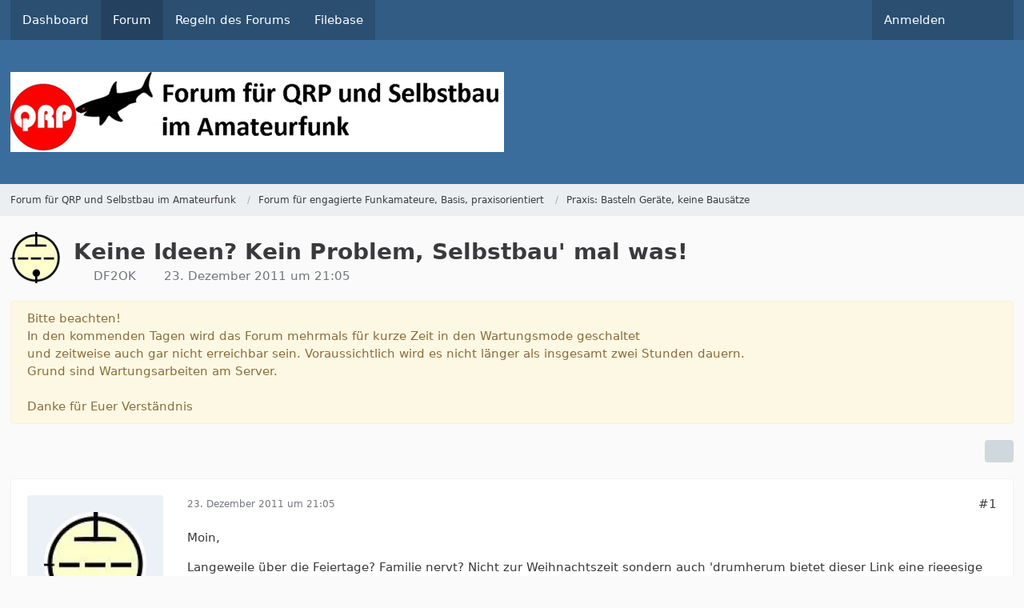

--- FILE ---
content_type: text/html; charset=UTF-8
request_url: https://www.qrpforum.de/forum/index.php?thread/7075-keine-ideen-kein-problem-selbstbau-mal-was/&postID=54361
body_size: 11398
content:









<!DOCTYPE html>
<html
    dir="ltr"
    lang="de"
    data-color-scheme="system"
>

<head>
	<meta charset="utf-8">
		
	<title>Keine Ideen? Kein Problem, Selbstbau&#039; mal was! - Praxis: Basteln Geräte, keine Bausätze - Forum für QRP und Selbstbau im Amateurfunk</title>
	
	<meta name="viewport" content="width=device-width, initial-scale=1">
<meta name="format-detection" content="telephone=no">
<meta property="og:site_name" content="Forum für QRP und Selbstbau im Amateurfunk">
<meta property="og:title" content="Keine Ideen? Kein Problem, Selbstbau&#039; mal was! - Forum für QRP und Selbstbau im Amateurfunk">
<meta property="og:url" content="https://www.qrpforum.de/forum/index.php?thread/7075-keine-ideen-kein-problem-selbstbau-mal-was/">
<meta property="og:type" content="article">
<meta property="og:description" content="Moin,

Langeweile über die Feiertage? Familie nervt? Nicht zur Weihnachtszeit sondern auch &#039;drumherum bietet dieser Link eine rieeesige Auswahl an Schaltungen und Ideen.

ALLES ist möglich!…">
<meta name="description" content="Moin,

Langeweile über die Feiertage? Familie nervt? Nicht zur Weihnachtszeit sondern auch &#039;drumherum bietet dieser Link eine rieeesige Auswahl an Schaltungen und Ideen.

ALLES ist möglich!…">
<meta name="keywords" content="Selbstbau, QRP, Projekte, Ideen, Löten, DF2OK">

<!-- Stylesheets -->
<link rel="stylesheet" type="text/css" href="https://www.qrpforum.de/style/style-1.css?m=1765280213">

<meta name="timezone" content="Europe/Berlin">


<script>
	var WCF_PATH = 'https://www.qrpforum.de/';
	var WSC_API_URL = 'https://www.qrpforum.de/';
	
	var LANGUAGE_ID = 1;
	var LANGUAGE_USE_INFORMAL_VARIANT = false;
	var TIME_NOW = 1769383374;
	var LAST_UPDATE_TIME = 1762847448;
	var ENABLE_DEBUG_MODE = false;
	var ENABLE_PRODUCTION_DEBUG_MODE = true;
	var ENABLE_DEVELOPER_TOOLS = false;
	var PAGE_TITLE = 'Forum für QRP und Selbstbau im Amateurfunk';
	
	var REACTION_TYPES = {"1":{"title":"Gef\u00e4llt mir","renderedIcon":"<img\n\tsrc=\"https:\/\/www.qrpforum.de\/images\/reaction\/like.svg\"\n\talt=\"Gef\u00e4llt mir\"\n\tclass=\"reactionType\"\n\tdata-reaction-type-id=\"1\"\n>","iconPath":"https:\/\/www.qrpforum.de\/images\/reaction\/like.svg","showOrder":1,"reactionTypeID":1,"isAssignable":1},"2":{"title":"Danke","renderedIcon":"<img\n\tsrc=\"https:\/\/www.qrpforum.de\/images\/reaction\/thanks.svg\"\n\talt=\"Danke\"\n\tclass=\"reactionType\"\n\tdata-reaction-type-id=\"2\"\n>","iconPath":"https:\/\/www.qrpforum.de\/images\/reaction\/thanks.svg","showOrder":2,"reactionTypeID":2,"isAssignable":1},"3":{"title":"Haha","renderedIcon":"<img\n\tsrc=\"https:\/\/www.qrpforum.de\/images\/reaction\/haha.svg\"\n\talt=\"Haha\"\n\tclass=\"reactionType\"\n\tdata-reaction-type-id=\"3\"\n>","iconPath":"https:\/\/www.qrpforum.de\/images\/reaction\/haha.svg","showOrder":3,"reactionTypeID":3,"isAssignable":1},"4":{"title":"Verwirrend","renderedIcon":"<img\n\tsrc=\"https:\/\/www.qrpforum.de\/images\/reaction\/confused.svg\"\n\talt=\"Verwirrend\"\n\tclass=\"reactionType\"\n\tdata-reaction-type-id=\"4\"\n>","iconPath":"https:\/\/www.qrpforum.de\/images\/reaction\/confused.svg","showOrder":4,"reactionTypeID":4,"isAssignable":1},"5":{"title":"Traurig","renderedIcon":"<img\n\tsrc=\"https:\/\/www.qrpforum.de\/images\/reaction\/sad.svg\"\n\talt=\"Traurig\"\n\tclass=\"reactionType\"\n\tdata-reaction-type-id=\"5\"\n>","iconPath":"https:\/\/www.qrpforum.de\/images\/reaction\/sad.svg","showOrder":5,"reactionTypeID":5,"isAssignable":1}};
	
	
		{
		const colorScheme = matchMedia("(prefers-color-scheme: dark)").matches ? "dark" : "light";
		document.documentElement.dataset.colorScheme = colorScheme;
	}
	</script>

<script src="https://www.qrpforum.de/js/WoltLabSuite/WebComponent.min.js?v=1762847448"></script>
<script src="https://www.qrpforum.de/js/preload/de.preload.js?v=1762847448"></script>

<script src="https://www.qrpforum.de/js/WoltLabSuite.Core.tiny.min.js?v=1762847448"></script>
<script>
requirejs.config({
	baseUrl: 'https://www.qrpforum.de/js',
	urlArgs: 't=1762847448'
	
});

window.addEventListener('pageshow', function(event) {
	if (event.persisted) {
		window.location.reload();
	}
});

</script>
<script src="https://www.qrpforum.de/js/WoltLabSuite.Forum.tiny.min.js?v=1762847448"></script>
<script src="https://www.qrpforum.de/js/WoltLabSuite.Filebase.tiny.min.js?v=1762847448"></script>
<noscript>
	<style>
		.jsOnly {
			display: none !important;
		}
		
		.noJsOnly {
			display: block !important;
		}
	</style>
</noscript>

<script type="application/ld+json">
{
"@context": "http://schema.org",
"@type": "WebSite",
"url": "https:\/\/www.qrpforum.de\/forum\/",
"potentialAction": {
"@type": "SearchAction",
"target": "https:\/\/www.qrpforum.de\/index.php?search\/&q={search_term_string}",
"query-input": "required name=search_term_string"
}
}
</script>
<link rel="apple-touch-icon" sizes="180x180" href="https://www.qrpforum.de/images/style-1/apple-touch-icon.png">
<link rel="manifest" href="https://www.qrpforum.de/images/style-1/manifest.json">
<link rel="icon" type="image/png" sizes="48x48" href="https://www.qrpforum.de/images/style-1/favicon-48x48.png">
<meta name="msapplication-config" content="https://www.qrpforum.de/images/style-1/browserconfig.xml">
<meta name="theme-color" content="#3a6d9c">
<script>
    {
        document.querySelector('meta[name="theme-color"]').content = window.getComputedStyle(document.documentElement).getPropertyValue("--wcfPageThemeColor");
    }
</script>

	
			<link rel="canonical" href="https://www.qrpforum.de/forum/index.php?thread/7075-keine-ideen-kein-problem-selbstbau-mal-was/">
		
					
		</head>

<body id="tpl_wbb_thread"
	itemscope itemtype="http://schema.org/WebPage" itemid="https://www.qrpforum.de/forum/index.php?thread/7075-keine-ideen-kein-problem-selbstbau-mal-was/"	data-template="thread" data-application="wbb" data-page-id="60" data-page-identifier="com.woltlab.wbb.Thread"	data-board-id="7" data-thread-id="7075"	class="">

<span id="top"></span>

<div id="pageContainer" class="pageContainer">
	
	
	<div id="pageHeaderContainer" class="pageHeaderContainer">
	<header id="pageHeader" class="pageHeader">
		<div id="pageHeaderPanel" class="pageHeaderPanel">
			<div class="layoutBoundary">
				<div class="box mainMenu" data-box-identifier="com.woltlab.wcf.MainMenu">
			
		
	<div class="boxContent">
		<nav aria-label="Hauptmenü">
	<ol class="boxMenu">
		
		
					<li class="" data-identifier="com.woltlab.wcf.Dashboard">
				<a href="https://www.qrpforum.de/index.php?dashboard/" class="boxMenuLink">
					<span class="boxMenuLinkTitle">Dashboard</span>
														</a>
				
				</li>				
									<li class="active" data-identifier="com.woltlab.wbb.BoardList">
				<a href="https://www.qrpforum.de/forum/" class="boxMenuLink" aria-current="page">
					<span class="boxMenuLinkTitle">Forum</span>
														</a>
				
				</li>				
									<li class="" data-identifier="com.woltlab.wcf.generic32">
				<a href="https://www.qrpforum.de/Nutzungsbedingungen.pdf" class="boxMenuLink">
					<span class="boxMenuLinkTitle">Regeln des Forums</span>
														</a>
				
				</li>				
									<li class="" data-identifier="com.woltlab.filebase.FileList">
				<a href="https://www.qrpforum.de/filebase/" class="boxMenuLink">
					<span class="boxMenuLinkTitle">Filebase</span>
														</a>
				
				</li>				
																	
		
	</ol>
</nav>	</div>
</div><button type="button" class="pageHeaderMenuMobile" aria-expanded="false" aria-label="Menü">
	<span class="pageHeaderMenuMobileInactive">
		<fa-icon size="32" name="bars"></fa-icon>
	</span>
	<span class="pageHeaderMenuMobileActive">
		<fa-icon size="32" name="xmark"></fa-icon>
	</span>
</button>
				
				<nav id="topMenu" class="userPanel">
	<ul class="userPanelItems">
									<li id="pageLanguageContainer">
					</li>
						<li id="userLogin">
				<a
					class="loginLink"
					href="https://www.qrpforum.de/index.php?login/&amp;url=https%3A%2F%2Fwww.qrpforum.de%2Fforum%2Findex.php%3Fthread%2F7075-keine-ideen-kein-problem-selbstbau-mal-was%2F%26postID%3D54361"
					rel="nofollow"
				>Anmelden</a>
			</li>
				
								
							
		<!-- page search -->
		<li>
			<a href="https://www.qrpforum.de/index.php?search/" id="userPanelSearchButton" class="jsTooltip" title="Suche"><fa-icon size="32" name="magnifying-glass"></fa-icon> <span>Suche</span></a>
		</li>
	</ul>
</nav>
	<a
		href="https://www.qrpforum.de/index.php?login/&amp;url=https%3A%2F%2Fwww.qrpforum.de%2Fforum%2Findex.php%3Fthread%2F7075-keine-ideen-kein-problem-selbstbau-mal-was%2F%26postID%3D54361"
		class="userPanelLoginLink jsTooltip"
		title="Anmelden"
		rel="nofollow"
	>
		<fa-icon size="32" name="arrow-right-to-bracket"></fa-icon>
	</a>
			</div>
		</div>
		
		<div id="pageHeaderFacade" class="pageHeaderFacade">
			<div class="layoutBoundary">
				<div id="pageHeaderLogo" class="pageHeaderLogo">
		
	<a href="https://www.qrpforum.de/forum/" aria-label="Forum für QRP und Selbstbau im Amateurfunk">
		<img src="https://www.qrpforum.de/images/style-1/pageLogo-47430d3c.jpg" alt="" class="pageHeaderLogoLarge" height="100" width="617" loading="eager">
		<img src="https://www.qrpforum.de/images/default-logo-small.png" alt="" class="pageHeaderLogoSmall" height="60" width="110" loading="eager">
		
		
	</a>
</div>
				
					

					
		
			
	
<button type="button" id="pageHeaderSearchMobile" class="pageHeaderSearchMobile" aria-expanded="false" aria-label="Suche">
	<fa-icon size="32" name="magnifying-glass"></fa-icon>
</button>

<div id="pageHeaderSearch" class="pageHeaderSearch">
	<form method="post" action="https://www.qrpforum.de/index.php?search/">
		<div id="pageHeaderSearchInputContainer" class="pageHeaderSearchInputContainer">
			<div class="pageHeaderSearchType dropdown">
				<a href="#" class="button dropdownToggle" id="pageHeaderSearchTypeSelect">
					<span class="pageHeaderSearchTypeLabel">Dieses Thema</span>
					<fa-icon size="16" name="caret-down" solid></fa-icon>
				</a>
				<ul class="dropdownMenu">
					<li><a href="#" data-extended-link="https://www.qrpforum.de/index.php?search/&amp;extended=1" data-object-type="everywhere">Alles</a></li>
					<li class="dropdownDivider"></li>
					
											<li><a href="#" data-extended-link="https://www.qrpforum.de/index.php?search/&amp;extended=1&amp;type=com.woltlab.wbb.post" data-object-type="com.woltlab.wbb.post" data-parameters='{ "threadID": 7075 }'>Dieses Thema</a></li>		<li><a href="#" data-extended-link="https://www.qrpforum.de/index.php?search/&amp;extended=1&amp;type=com.woltlab.wbb.post" data-object-type="com.woltlab.wbb.post" data-parameters='{ "boardID": 7 }'>Dieses Forum</a></li>
						
						<li class="dropdownDivider"></li>
					
					
																													<li><a href="#" data-extended-link="https://www.qrpforum.de/index.php?search/&amp;type=com.woltlab.wcf.page&amp;extended=1" data-object-type="com.woltlab.wcf.page">Seiten</a></li>
																																			<li><a href="#" data-extended-link="https://www.qrpforum.de/index.php?search/&amp;type=com.woltlab.wbb.post&amp;extended=1" data-object-type="com.woltlab.wbb.post">Forum</a></li>
																								<li><a href="#" data-extended-link="https://www.qrpforum.de/index.php?search/&amp;type=com.woltlab.filebase.file&amp;extended=1" data-object-type="com.woltlab.filebase.file">Dateien</a></li>
																								<li><a href="#" data-extended-link="https://www.qrpforum.de/index.php?search/&amp;type=com.woltlab.blog.entry&amp;extended=1" data-object-type="com.woltlab.blog.entry">Blog-Artikel</a></li>
																
					<li class="dropdownDivider"></li>
					<li><a class="pageHeaderSearchExtendedLink" href="https://www.qrpforum.de/index.php?search/&amp;extended=1">Erweiterte Suche</a></li>
				</ul>
			</div>
			
			<input type="search" name="q" id="pageHeaderSearchInput" class="pageHeaderSearchInput" placeholder="Suchbegriff eingeben" autocomplete="off" value="">
			
			<button type="submit" class="pageHeaderSearchInputButton button" title="Suche">
				<fa-icon size="16" name="magnifying-glass"></fa-icon>
			</button>
			
			<div id="pageHeaderSearchParameters"></div>
			
					</div>
	</form>
</div>

	</div>
		</div>
	</header>
	
	
</div>
	
	
	
	
	
	<div class="pageNavigation">
	<div class="layoutBoundary">
			<nav class="breadcrumbs" aria-label="Verlaufsnavigation">
		<ol class="breadcrumbs__list" itemprop="breadcrumb" itemscope itemtype="http://schema.org/BreadcrumbList">
			<li class="breadcrumbs__item" title="Forum für QRP und Selbstbau im Amateurfunk" itemprop="itemListElement" itemscope itemtype="http://schema.org/ListItem">
							<a class="breadcrumbs__link" href="https://www.qrpforum.de/forum/" itemprop="item">
																<span class="breadcrumbs__title" itemprop="name">Forum für QRP und Selbstbau im Amateurfunk</span>
							</a>
															<meta itemprop="position" content="1">
																					</li>
														
											<li class="breadcrumbs__item" title="Forum für engagierte Funkamateure, Basis, praxisorientiert" itemprop="itemListElement" itemscope itemtype="http://schema.org/ListItem">
							<a class="breadcrumbs__link" href="https://www.qrpforum.de/forum/index.php?board/177-forum-f%C3%BCr-engagierte-funkamateure-basis-praxisorientiert/" itemprop="item">
																<span class="breadcrumbs__title" itemprop="name">Forum für engagierte Funkamateure, Basis, praxisorientiert</span>
							</a>
															<meta itemprop="position" content="2">
																					</li>
														
											<li class="breadcrumbs__item" title="Praxis: Basteln Geräte, keine Bausätze" itemprop="itemListElement" itemscope itemtype="http://schema.org/ListItem">
							<a class="breadcrumbs__link" href="https://www.qrpforum.de/forum/index.php?board/7-praxis-basteln-ger%C3%A4te-keine-baus%C3%A4tze/" itemprop="item">
																	<span class="breadcrumbs__parent_indicator">
										<fa-icon size="16" name="arrow-left-long"></fa-icon>
									</span>
																<span class="breadcrumbs__title" itemprop="name">Praxis: Basteln Geräte, keine Bausätze</span>
							</a>
															<meta itemprop="position" content="3">
																					</li>
		</ol>
	</nav>
	</div>
</div>
	
	
	
	<section id="main" class="main" role="main" 	itemprop="mainEntity" itemscope itemtype="http://schema.org/DiscussionForumPosting"
	itemid="https://www.qrpforum.de/forum/index.php?thread/7075-keine-ideen-kein-problem-selbstbau-mal-was/#post54271"
>
		<div class="layoutBoundary">
			

						
			<div id="content" class="content">
								
																<header class="contentHeader messageGroupContentHeader wbbThread" data-thread-id="7075" data-is-closed="0" data-is-deleted="0" data-is-disabled="0" data-is-sticky="0" data-is-announcement="0" data-is-link="0">
		<div class="contentHeaderIcon">
			<img src="https://www.qrpforum.de/images/avatars/1d/289-1d7aa5819477e1516715028489e92d9931b7d64a.webp" width="64" height="64" alt="" class="userAvatarImage" loading="lazy">
															
		</div>

		<div class="contentHeaderTitle">
			<h1 class="contentTitle" itemprop="name headline">Keine Ideen? Kein Problem, Selbstbau&#039; mal was!</h1>
			<ul class="inlineList contentHeaderMetaData">
				

				

									<li>
						<fa-icon size="16" name="user"></fa-icon>
						<a href="https://www.qrpforum.de/index.php?user/58-df2ok/" data-object-id="58" class="userLink">DF2OK</a>					</li>
				
				<li>
					<fa-icon size="16" name="clock"></fa-icon>
					<a href="https://www.qrpforum.de/forum/index.php?thread/7075-keine-ideen-kein-problem-selbstbau-mal-was/"><woltlab-core-date-time date="2011-12-23T20:05:47+00:00">23. Dezember 2011 um 21:05</woltlab-core-date-time></a>
				</li>

				
				
				
			</ul>

			<meta itemprop="url" content="https://www.qrpforum.de/forum/index.php?thread/7075-keine-ideen-kein-problem-selbstbau-mal-was/">
			<meta itemprop="commentCount" content="6">
					</div>

		
	</header>
													
				
	<div class="userNotice">
			
		
		
					
			<div class="warning notice noticeDismissible active" role="status">
											<button type="button" class="jsDismissNoticeButton jsTooltip" data-object-id="4" title="Hinweis dauerhaft ausblenden">
							<fa-icon size="16" name="xmark"></fa-icon>
						</button>
										
					Bitte beachten!<br>
In den kommenden Tagen wird das Forum mehrmals für kurze Zeit in den Wartungsmode geschaltet<br>
und zeitweise auch gar nicht erreichbar sein. Voraussichtlich wird es nicht länger als insgesamt zwei Stunden dauern. <br>
Grund sind Wartungsarbeiten am Server.<br>
<br>
Danke für Euer Verständnis				</div>
		
		</div>
				
				
				
				

				




	<div class="contentInteraction">
		
					<div class="contentInteractionButtonContainer">
				
									 <div class="contentInteractionShareButton">
						<button type="button" class="button small wsShareButton jsTooltip" title="Teilen" data-link="https://www.qrpforum.de/forum/index.php?thread/7075-keine-ideen-kein-problem-selbstbau-mal-was/" data-link-title="Keine Ideen? Kein Problem, Selbstbau&#039; mal was!" data-bbcode="[thread]7075[/thread]">
		<fa-icon size="16" name="share-nodes"></fa-icon>
	</button>					</div>
				
							</div>
			</div>


	<div class="section">
		<ul
			class="wbbThreadPostList messageList jsClipboardContainer"
			data-is-last-page="true"
			data-last-post-time="1324937896"
			data-page-no="1"
			data-type="com.woltlab.wbb.post"
		>
							



			
		
		
		
	
	
			<li
			id="post54271"
			class="
				anchorFixedHeader
				messageGroupStarter											"
		>
			<article class="wbbPost message messageSidebarOrientationLeft jsClipboardObject jsMessage userOnlineGroupMarking3"
				data-post-id="54271" data-can-edit="0" data-can-edit-inline="0"
				data-is-closed="0" data-is-deleted="0" data-is-disabled="0"
								data-object-id="54271" data-object-type="com.woltlab.wbb.likeablePost" data-user-id="58"											>
				<meta itemprop="datePublished" content="2011-12-23T21:05:47+01:00">
													 
	
<aside role="presentation" class="messageSidebar member" itemprop="author" itemscope itemtype="http://schema.org/Person">
	<div class="messageAuthor">
		
		
								
							<div class="userAvatar">
					<a href="https://www.qrpforum.de/index.php?user/58-df2ok/" aria-hidden="true" tabindex="-1"><img src="https://www.qrpforum.de/images/avatars/1d/289-1d7aa5819477e1516715028489e92d9931b7d64a.webp" width="128" height="128" alt="" class="userAvatarImage" loading="lazy"></a>					
									</div>
						
			<div class="messageAuthorContainer">
				<a href="https://www.qrpforum.de/index.php?user/58-df2ok/" class="username userLink" data-object-id="58" itemprop="url">
					<span itemprop="name">DF2OK</span>
				</a>
														
					
							</div>
			
							
				
							
						</div>
	
			
		
					
				
		
	</aside>
				
				<div class="messageContent">
					<header class="messageHeader">
						<div class="messageHeaderBox">
							<ul class="messageHeaderMetaData">
								<li><a href="https://www.qrpforum.de/forum/index.php?thread/7075-keine-ideen-kein-problem-selbstbau-mal-was/&amp;postID=54271#post54271" class="permalink messagePublicationTime"><woltlab-core-date-time date="2011-12-23T20:05:47+00:00">23. Dezember 2011 um 21:05</woltlab-core-date-time></a></li>
								
								
							</ul>
							
							<ul class="messageStatus">
																																																
								
							</ul>
						</div>
						
						<ul class="messageQuickOptions">
															
														
															<li>
									<a href="https://www.qrpforum.de/forum/index.php?thread/7075-keine-ideen-kein-problem-selbstbau-mal-was/&amp;postID=54271#post54271" class="jsTooltip wsShareButton" title="Teilen" data-link-title="Keine Ideen? Kein Problem, Selbstbau&#039; mal was!">#1</a>
								</li>
														
														
							
						</ul>
						
						
					</header>
					
					<div class="messageBody">
												
												
						
						
						<div class="messageText" itemprop="text">
														
							<p>Moin,</p><p>Langeweile über die Feiertage? Familie nervt? Nicht zur Weihnachtszeit sondern auch 'drumherum bietet dieser Link eine rieeesige Auswahl an Schaltungen und Ideen.</p><p>ALLES ist möglich!</p><p><a href="http://www.qsl.net/va3iul/Homebrew_RF_Circuit_Design_Ideas/Homebrew_RF_Circuit_Design_Ideas.htm" class="externalURL" target="_blank" rel="nofollow noopener ugc">http://www.qsl.net/va3iul/Homebre…esign_Ideas.htm</a></p><p>"To invent, you need a good imagination and a pile of junk." <em>Thomas Alva Edison (1847-1931)</em></p>						</div>
						
						
					</div>
					
					<footer class="messageFooter">
												
													<div class="messageSignature">
								<div><p>73, Michael, <a href="https://www.qsl.net/df2ok/" class="externalURL" target="_blank" rel="nofollow noopener ugc">DF2OK</a>.<br><sub><sup>~ AFU seit 1975 ~ DARC ~ G-QRP-Club ~ </sup></sub><a href="https://www.qrpforum.de/index.php?user/58-df2ok/#about"><sub><sup>DL-QRP-AG</sup></sub></a><sub><sup> GM ~ AGCW ~ FISTS ~ QRPARCI ~ SKCC ~ </sup></sub><a href="https://www.qrz.com/db/df2ok" class="externalURL" target="_blank" rel="nofollow noopener ugc"><sub><sup>QRZ.COM</sup></sub></a><sub><sup> ~ </sup></sub><a href="https://www.youtube.com/@MHEletronic/videos" class="externalURL" target="_blank" rel="nofollow noopener ugc"><sub><sup>YouTube</sup></sub></a><sub><sup> ~</sup></sub><br><i><strong><sub><sup>- Morsecode ~ The ART of communication. - </sup></sub></strong><sub><sup>(DF2OK)</sup></sub></i><sub><sup> </sup></sub><i><sub><sup>- </sup></sub></i><sub><sup>No computer required, just skill.</sup></sub></p></div>
							</div>
												
						
						
						<div class="messageFooterNotes">
														
														
														
														
							
						</div>
						
						<div class="messageFooterGroup">
							
																					
							<ul class="messageFooterButtonsExtra buttonList smallButtons jsMobileNavigationExtra">
																																								
							</ul>
							
							<ul class="messageFooterButtons buttonList smallButtons jsMobileNavigation">
																																								
							</ul>
						</div>

						
					</footer>
				</div>
			</article>
		</li>
		
	
	
		
		
				
		
		
		
	
	
			<li
			id="post54279"
			class="
				anchorFixedHeader
															"
		>
			<article class="wbbPost message messageSidebarOrientationLeft jsClipboardObject jsMessage userOnlineGroupMarking3"
				data-post-id="54279" data-can-edit="0" data-can-edit-inline="0"
				data-is-closed="0" data-is-deleted="0" data-is-disabled="0"
								data-object-id="54279" data-object-type="com.woltlab.wbb.likeablePost" data-user-id="1318"													itemprop="comment"
					itemscope itemtype="http://schema.org/Comment"
					itemid="https://www.qrpforum.de/forum/index.php?thread/7075-keine-ideen-kein-problem-selbstbau-mal-was/&amp;postID=54279#post54279"
							>
				<meta itemprop="datePublished" content="2011-12-24T08:38:58+01:00">
													<meta itemprop="url" content="https://www.qrpforum.de/forum/index.php?thread/7075-keine-ideen-kein-problem-selbstbau-mal-was/&amp;postID=54279#post54279">
								
<aside role="presentation" class="messageSidebar member" itemprop="author" itemscope itemtype="http://schema.org/Person">
	<div class="messageAuthor">
		
		
								
							<div class="userAvatar">
					<a href="https://www.qrpforum.de/index.php?user/1318-chirt/" aria-hidden="true" tabindex="-1"><img src="https://www.qrpforum.de/images/avatars/73/114-73282a2553aa739498e07042ea6a2613c928bed7.webp" width="128" height="128" alt="" class="userAvatarImage" loading="lazy"></a>					
									</div>
						
			<div class="messageAuthorContainer">
				<a href="https://www.qrpforum.de/index.php?user/1318-chirt/" class="username userLink" data-object-id="1318" itemprop="url">
					<span itemprop="name">chirt</span>
				</a>
														
					
							</div>
			
							
				
							
						</div>
	
			
		
					
				
		
	</aside>
				
				<div class="messageContent">
					<header class="messageHeader">
						<div class="messageHeaderBox">
							<ul class="messageHeaderMetaData">
								<li><a href="https://www.qrpforum.de/forum/index.php?thread/7075-keine-ideen-kein-problem-selbstbau-mal-was/&amp;postID=54279#post54279" class="permalink messagePublicationTime"><woltlab-core-date-time date="2011-12-24T07:38:58+00:00">24. Dezember 2011 um 08:38</woltlab-core-date-time></a></li>
								
								
							</ul>
							
							<ul class="messageStatus">
																																																
								
							</ul>
						</div>
						
						<ul class="messageQuickOptions">
															
														
															<li>
									<a href="https://www.qrpforum.de/forum/index.php?thread/7075-keine-ideen-kein-problem-selbstbau-mal-was/&amp;postID=54279#post54279" class="jsTooltip wsShareButton" title="Teilen" data-link-title="Keine Ideen? Kein Problem, Selbstbau&#039; mal was!">#2</a>
								</li>
														
														
							
						</ul>
						
						
					</header>
					
					<div class="messageBody">
												
												
						
						
						<div class="messageText" itemprop="text">
														
							<p>Hallo Michael!</p><p>Altbekannte gute Sammlung "<strong>Homebrew RF Circuit Design Ideas</strong>"</p><p>Allerdings stört es mich schon sehr dass VA3IUL hier überall sein calls sign draufschreibt. <br>Ist natürlich alles zusammengeklaut, von ihm selbst stammt da nichts <img src="https://www.qrpforum.de/images/smilies/emojione/1f44e.png" alt=":thumbdown:" title="thumbdown" class="smiley" srcset="https://www.qrpforum.de/images/smilies/emojione/1f44e@2x.png 2x" height="23" width="23" loading="eager" translate="no"></p><p>Dies ist insbesondere dann recht lästig wenn man mehr zu einer Schaltung wissen möchte...</p><p>.</p>						</div>
						
						
					</div>
					
					<footer class="messageFooter">
												
													<div class="messageSignature">
								<div><p>73 de Chris, OE3HBW</p></div>
							</div>
												
						
						
						<div class="messageFooterNotes">
														
														
														
														
							
						</div>
						
						<div class="messageFooterGroup">
							
																					
							<ul class="messageFooterButtonsExtra buttonList smallButtons jsMobileNavigationExtra">
																																								
							</ul>
							
							<ul class="messageFooterButtons buttonList smallButtons jsMobileNavigation">
																																								
							</ul>
						</div>

						
					</footer>
				</div>
			</article>
		</li>
		
	
	
		
		
				
		
		
		
	
	
			<li
			id="post54347"
			class="
				anchorFixedHeader
				messageGroupStarter											"
		>
			<article class="wbbPost message messageSidebarOrientationLeft jsClipboardObject jsMessage userOnlineGroupMarking3"
				data-post-id="54347" data-can-edit="0" data-can-edit-inline="0"
				data-is-closed="0" data-is-deleted="0" data-is-disabled="0"
								data-object-id="54347" data-object-type="com.woltlab.wbb.likeablePost" data-user-id="58"													itemprop="comment"
					itemscope itemtype="http://schema.org/Comment"
					itemid="https://www.qrpforum.de/forum/index.php?thread/7075-keine-ideen-kein-problem-selbstbau-mal-was/&amp;postID=54347#post54347"
							>
				<meta itemprop="datePublished" content="2011-12-25T17:00:19+01:00">
													<meta itemprop="url" content="https://www.qrpforum.de/forum/index.php?thread/7075-keine-ideen-kein-problem-selbstbau-mal-was/&amp;postID=54347#post54347">
								
<aside role="presentation" class="messageSidebar member" itemprop="author" itemscope itemtype="http://schema.org/Person">
	<div class="messageAuthor">
		
		
								
							<div class="userAvatar">
					<a href="https://www.qrpforum.de/index.php?user/58-df2ok/" aria-hidden="true" tabindex="-1"><img src="https://www.qrpforum.de/images/avatars/1d/289-1d7aa5819477e1516715028489e92d9931b7d64a.webp" width="128" height="128" alt="" class="userAvatarImage" loading="lazy"></a>					
									</div>
						
			<div class="messageAuthorContainer">
				<a href="https://www.qrpforum.de/index.php?user/58-df2ok/" class="username userLink" data-object-id="58" itemprop="url">
					<span itemprop="name">DF2OK</span>
				</a>
														
					
							</div>
			
							
				
							
						</div>
	
			
		
					
				
		
	</aside>
				
				<div class="messageContent">
					<header class="messageHeader">
						<div class="messageHeaderBox">
							<ul class="messageHeaderMetaData">
								<li><a href="https://www.qrpforum.de/forum/index.php?thread/7075-keine-ideen-kein-problem-selbstbau-mal-was/&amp;postID=54347#post54347" class="permalink messagePublicationTime"><woltlab-core-date-time date="2011-12-25T16:00:19+00:00">25. Dezember 2011 um 17:00</woltlab-core-date-time></a></li>
								
								
							</ul>
							
							<ul class="messageStatus">
																																																
								
							</ul>
						</div>
						
						<ul class="messageQuickOptions">
															
														
															<li>
									<a href="https://www.qrpforum.de/forum/index.php?thread/7075-keine-ideen-kein-problem-selbstbau-mal-was/&amp;postID=54347#post54347" class="jsTooltip wsShareButton" title="Teilen" data-link-title="Keine Ideen? Kein Problem, Selbstbau&#039; mal was!">#3</a>
								</li>
														
														
							
						</ul>
						
						
					</header>
					
					<div class="messageBody">
												
												
						
						
						<div class="messageText" itemprop="text">
														
							<blockquote class="quoteBox collapsibleBbcode jsCollapsibleBbcode" cite="https://www.qrpforum.de/index.php?page=Thread&amp;postID=54279#post54279">
	<div class="quoteBoxIcon">
					<a href="https://www.qrpforum.de/index.php?user/1318-chirt/" class="userLink" data-object-id="1318" aria-hidden="true"><img src="https://www.qrpforum.de/images/avatars/73/114-73282a2553aa739498e07042ea6a2613c928bed7.webp" width="24" height="24" alt="" class="userAvatarImage" loading="lazy"></a>
			</div>
	
	<div class="quoteBoxTitle">
									<a href="https://www.qrpforum.de/index.php?page=Thread&amp;postID=54279#post54279">Zitat von chirt</a>
						</div>
	
	<div class="quoteBoxContent">
		<p>Allerdings stört es mich schon sehr dass VA3IUL hier überall sein calls sign draufschreibt.</p>
	</div>
	
	</blockquote><p>Genau,<br>das stört mich auch. Allerdings es mit dem Urheberrecht nicht in allen Ländern genau genommen. Ist ja in DL oftmals schon nicht leicht.  <img src="https://www.qrpforum.de/images/smilies/emojione/2639.png" alt=":(" title="sad" class="smiley" srcset="https://www.qrpforum.de/images/smilies/emojione/2639@2x.png 2x" height="23" width="23" loading="eager" translate="no"></p>						</div>
						
						
					</div>
					
					<footer class="messageFooter">
												
													<div class="messageSignature">
								<div><p>73, Michael, <a href="https://www.qsl.net/df2ok/" class="externalURL" target="_blank" rel="nofollow noopener ugc">DF2OK</a>.<br><sub><sup>~ AFU seit 1975 ~ DARC ~ G-QRP-Club ~ </sup></sub><a href="https://www.qrpforum.de/index.php?user/58-df2ok/#about"><sub><sup>DL-QRP-AG</sup></sub></a><sub><sup> GM ~ AGCW ~ FISTS ~ QRPARCI ~ SKCC ~ </sup></sub><a href="https://www.qrz.com/db/df2ok" class="externalURL" target="_blank" rel="nofollow noopener ugc"><sub><sup>QRZ.COM</sup></sub></a><sub><sup> ~ </sup></sub><a href="https://www.youtube.com/@MHEletronic/videos" class="externalURL" target="_blank" rel="nofollow noopener ugc"><sub><sup>YouTube</sup></sub></a><sub><sup> ~</sup></sub><br><i><strong><sub><sup>- Morsecode ~ The ART of communication. - </sup></sub></strong><sub><sup>(DF2OK)</sup></sub></i><sub><sup> </sup></sub><i><sub><sup>- </sup></sub></i><sub><sup>No computer required, just skill.</sup></sub></p></div>
							</div>
												
						
						
						<div class="messageFooterNotes">
														
														
														
														
							
						</div>
						
						<div class="messageFooterGroup">
							
																					
							<ul class="messageFooterButtonsExtra buttonList smallButtons jsMobileNavigationExtra">
																																								
							</ul>
							
							<ul class="messageFooterButtons buttonList smallButtons jsMobileNavigation">
																																								
							</ul>
						</div>

						
					</footer>
				</div>
			</article>
		</li>
		
	
	
		
		
				
		
		
		
	
	
			<li
			id="post54351"
			class="
				anchorFixedHeader
															"
		>
			<article class="wbbPost message messageSidebarOrientationLeft jsClipboardObject jsMessage userOnlineGroupMarking3"
				data-post-id="54351" data-can-edit="0" data-can-edit-inline="0"
				data-is-closed="0" data-is-deleted="0" data-is-disabled="0"
								data-object-id="54351" data-object-type="com.woltlab.wbb.likeablePost" data-user-id="2818"													itemprop="comment"
					itemscope itemtype="http://schema.org/Comment"
					itemid="https://www.qrpforum.de/forum/index.php?thread/7075-keine-ideen-kein-problem-selbstbau-mal-was/&amp;postID=54351#post54351"
							>
				<meta itemprop="datePublished" content="2011-12-25T17:22:27+01:00">
													<meta itemprop="url" content="https://www.qrpforum.de/forum/index.php?thread/7075-keine-ideen-kein-problem-selbstbau-mal-was/&amp;postID=54351#post54351">
								
<aside role="presentation" class="messageSidebar member" itemprop="author" itemscope itemtype="http://schema.org/Person">
	<div class="messageAuthor">
		
		
								
							<div class="userAvatar">
					<a href="https://www.qrpforum.de/index.php?user/2818-dl4zao/" aria-hidden="true" tabindex="-1"><img src="https://www.qrpforum.de/images/avatars/7f/295-7fdd9fee823d50fc3dc373f0085c62e345b3cc5d.webp" width="128" height="128" alt="" class="userAvatarImage" loading="lazy"></a>					
									</div>
						
			<div class="messageAuthorContainer">
				<a href="https://www.qrpforum.de/index.php?user/2818-dl4zao/" class="username userLink" data-object-id="2818" itemprop="url">
					<span itemprop="name">DL4ZAO</span>
				</a>
														
					
							</div>
			
							
				
							
						</div>
	
			
		
					
				
		
	</aside>
				
				<div class="messageContent">
					<header class="messageHeader">
						<div class="messageHeaderBox">
							<ul class="messageHeaderMetaData">
								<li><a href="https://www.qrpforum.de/forum/index.php?thread/7075-keine-ideen-kein-problem-selbstbau-mal-was/&amp;postID=54351#post54351" class="permalink messagePublicationTime"><woltlab-core-date-time date="2011-12-25T16:22:27+00:00">25. Dezember 2011 um 17:22</woltlab-core-date-time></a></li>
								
								
							</ul>
							
							<ul class="messageStatus">
																																																
								
							</ul>
						</div>
						
						<ul class="messageQuickOptions">
															
														
															<li>
									<a href="https://www.qrpforum.de/forum/index.php?thread/7075-keine-ideen-kein-problem-selbstbau-mal-was/&amp;postID=54351#post54351" class="jsTooltip wsShareButton" title="Teilen" data-link-title="Keine Ideen? Kein Problem, Selbstbau&#039; mal was!">#4</a>
								</li>
														
														
							
						</ul>
						
						
					</header>
					
					<div class="messageBody">
												
												
						
						
						<div class="messageText" itemprop="text">
														
							<p>Es gibt kein Urheberrecht auf elektronische Schaltungen, egal wie gut, einzigartig oder originell diese sind.<br>Es fehlt für die Schutzwürdigkeit an der notwendigen Schöpfungstiefe.</p>						</div>
						
						
					</div>
					
					<footer class="messageFooter">
												
													<div class="messageSignature">
								<div><p><em>"For every complex problem there is an answer that is clear, simple, and wrong" (H.L. Mencken)</em></p></div>
							</div>
												
						
						
						<div class="messageFooterNotes">
														
														
														
														
							
						</div>
						
						<div class="messageFooterGroup">
							
																					
							<ul class="messageFooterButtonsExtra buttonList smallButtons jsMobileNavigationExtra">
																																								
							</ul>
							
							<ul class="messageFooterButtons buttonList smallButtons jsMobileNavigation">
																																								
							</ul>
						</div>

						
					</footer>
				</div>
			</article>
		</li>
		
	
	
		
		
				
		
		
		
	
	
			<li
			id="post54361"
			class="
				anchorFixedHeader
															"
		>
			<article class="wbbPost message messageSidebarOrientationLeft jsClipboardObject jsMessage userOnlineGroupMarking3"
				data-post-id="54361" data-can-edit="0" data-can-edit-inline="0"
				data-is-closed="0" data-is-deleted="0" data-is-disabled="0"
								data-object-id="54361" data-object-type="com.woltlab.wbb.likeablePost" data-user-id="1318"													itemprop="comment"
					itemscope itemtype="http://schema.org/Comment"
					itemid="https://www.qrpforum.de/forum/index.php?thread/7075-keine-ideen-kein-problem-selbstbau-mal-was/&amp;postID=54361#post54361"
							>
				<meta itemprop="datePublished" content="2011-12-25T19:45:21+01:00">
													<meta itemprop="url" content="https://www.qrpforum.de/forum/index.php?thread/7075-keine-ideen-kein-problem-selbstbau-mal-was/&amp;postID=54361#post54361">
								
<aside role="presentation" class="messageSidebar member" itemprop="author" itemscope itemtype="http://schema.org/Person">
	<div class="messageAuthor">
		
		
								
							<div class="userAvatar">
					<a href="https://www.qrpforum.de/index.php?user/1318-chirt/" aria-hidden="true" tabindex="-1"><img src="https://www.qrpforum.de/images/avatars/73/114-73282a2553aa739498e07042ea6a2613c928bed7.webp" width="128" height="128" alt="" class="userAvatarImage" loading="lazy"></a>					
									</div>
						
			<div class="messageAuthorContainer">
				<a href="https://www.qrpforum.de/index.php?user/1318-chirt/" class="username userLink" data-object-id="1318" itemprop="url">
					<span itemprop="name">chirt</span>
				</a>
														
					
							</div>
			
							
				
							
						</div>
	
			
		
					
				
		
	</aside>
				
				<div class="messageContent">
					<header class="messageHeader">
						<div class="messageHeaderBox">
							<ul class="messageHeaderMetaData">
								<li><a href="https://www.qrpforum.de/forum/index.php?thread/7075-keine-ideen-kein-problem-selbstbau-mal-was/&amp;postID=54361#post54361" class="permalink messagePublicationTime"><woltlab-core-date-time date="2011-12-25T18:45:21+00:00">25. Dezember 2011 um 19:45</woltlab-core-date-time></a></li>
								
								
							</ul>
							
							<ul class="messageStatus">
																																																
								
							</ul>
						</div>
						
						<ul class="messageQuickOptions">
															
														
															<li>
									<a href="https://www.qrpforum.de/forum/index.php?thread/7075-keine-ideen-kein-problem-selbstbau-mal-was/&amp;postID=54361#post54361" class="jsTooltip wsShareButton" title="Teilen" data-link-title="Keine Ideen? Kein Problem, Selbstbau&#039; mal was!">#5</a>
								</li>
														
														
							
						</ul>
						
						
					</header>
					
					<div class="messageBody">
												
												
						
						
						<div class="messageText" itemprop="text">
														
							<p>Es ging mir nicht um die rechtliche Situation.</p><p>Es ist einfach keine Hilfe wenn da einer auf Teufel komm raus alles zusammenkopiert, sein Rufzeichen draufgibt und publiziert. Manchmal schreibt er beim Link auch das Rufzeichen des "Urhebers" drauf. Viel wichtiger und wirklich nützlich wäre es wenn er den Quell-Link angeben würde.<br>Beispiel:<br>Statt <a href="http://www.qsl.net/va3iul/Homebrew_RF_Circuit_Design_Ideas/S-meter_120dB_Dynamic_Range_DC4KU.gif" class="externalURL" target="_blank" rel="nofollow noopener ugc">S-meter 120dB Dynamic Range - DC4KU</a><br>das da<br><a href="http://www.mydarc.de/dc4ku/" class="externalURL" target="_blank" rel="nofollow noopener ugc">http://www.mydarc.de/dc4ku/</a> bzw. <a href="http://www.mydarc.de/dc4ku/S_Meter.pdf" class="externalURL" target="_blank" rel="nofollow noopener ugc">http://www.mydarc.de/dc4ku/S_Meter.pdf</a></p><p>Nicht wichtig, nur schade...</p><p>.</p>						</div>
						
						
					</div>
					
					<footer class="messageFooter">
												
													<div class="messageSignature">
								<div><p>73 de Chris, OE3HBW</p></div>
							</div>
												
						
						
						<div class="messageFooterNotes">
														
														
														
														
							
						</div>
						
						<div class="messageFooterGroup">
							
																					
							<ul class="messageFooterButtonsExtra buttonList smallButtons jsMobileNavigationExtra">
																																								
							</ul>
							
							<ul class="messageFooterButtons buttonList smallButtons jsMobileNavigation">
																																								
							</ul>
						</div>

						
					</footer>
				</div>
			</article>
		</li>
		
	
	
		
		
				
		
		
		
	
	
			<li
			id="post54398"
			class="
				anchorFixedHeader
				messageGroupStarter											"
		>
			<article class="wbbPost message messageSidebarOrientationLeft jsClipboardObject jsMessage userOnlineGroupMarking3"
				data-post-id="54398" data-can-edit="0" data-can-edit-inline="0"
				data-is-closed="0" data-is-deleted="0" data-is-disabled="0"
								data-object-id="54398" data-object-type="com.woltlab.wbb.likeablePost" data-user-id="58"													itemprop="comment"
					itemscope itemtype="http://schema.org/Comment"
					itemid="https://www.qrpforum.de/forum/index.php?thread/7075-keine-ideen-kein-problem-selbstbau-mal-was/&amp;postID=54398#post54398"
							>
				<meta itemprop="datePublished" content="2011-12-26T21:57:40+01:00">
													<meta itemprop="url" content="https://www.qrpforum.de/forum/index.php?thread/7075-keine-ideen-kein-problem-selbstbau-mal-was/&amp;postID=54398#post54398">
								
<aside role="presentation" class="messageSidebar member" itemprop="author" itemscope itemtype="http://schema.org/Person">
	<div class="messageAuthor">
		
		
								
							<div class="userAvatar">
					<a href="https://www.qrpforum.de/index.php?user/58-df2ok/" aria-hidden="true" tabindex="-1"><img src="https://www.qrpforum.de/images/avatars/1d/289-1d7aa5819477e1516715028489e92d9931b7d64a.webp" width="128" height="128" alt="" class="userAvatarImage" loading="lazy"></a>					
									</div>
						
			<div class="messageAuthorContainer">
				<a href="https://www.qrpforum.de/index.php?user/58-df2ok/" class="username userLink" data-object-id="58" itemprop="url">
					<span itemprop="name">DF2OK</span>
				</a>
														
					
							</div>
			
							
				
							
						</div>
	
			
		
					
				
		
	</aside>
				
				<div class="messageContent">
					<header class="messageHeader">
						<div class="messageHeaderBox">
							<ul class="messageHeaderMetaData">
								<li><a href="https://www.qrpforum.de/forum/index.php?thread/7075-keine-ideen-kein-problem-selbstbau-mal-was/&amp;postID=54398#post54398" class="permalink messagePublicationTime"><woltlab-core-date-time date="2011-12-26T20:57:40+00:00">26. Dezember 2011 um 21:57</woltlab-core-date-time></a></li>
								
								
							</ul>
							
							<ul class="messageStatus">
																																																
								
							</ul>
						</div>
						
						<ul class="messageQuickOptions">
															
														
															<li>
									<a href="https://www.qrpforum.de/forum/index.php?thread/7075-keine-ideen-kein-problem-selbstbau-mal-was/&amp;postID=54398#post54398" class="jsTooltip wsShareButton" title="Teilen" data-link-title="Keine Ideen? Kein Problem, Selbstbau&#039; mal was!">#6</a>
								</li>
														
														
							
						</ul>
						
						
					</header>
					
					<div class="messageBody">
												
												
						
						
						<div class="messageText" itemprop="text">
														
							<p>Hallo Chris,</p><p>okay, dann habe ich das leider falsch verstanden, sri. <br>In der Tat, einen Link zur Quelle wäre sehr hilfreich.</p>						</div>
						
						
					</div>
					
					<footer class="messageFooter">
												
													<div class="messageSignature">
								<div><p>73, Michael, <a href="https://www.qsl.net/df2ok/" class="externalURL" target="_blank" rel="nofollow noopener ugc">DF2OK</a>.<br><sub><sup>~ AFU seit 1975 ~ DARC ~ G-QRP-Club ~ </sup></sub><a href="https://www.qrpforum.de/index.php?user/58-df2ok/#about"><sub><sup>DL-QRP-AG</sup></sub></a><sub><sup> GM ~ AGCW ~ FISTS ~ QRPARCI ~ SKCC ~ </sup></sub><a href="https://www.qrz.com/db/df2ok" class="externalURL" target="_blank" rel="nofollow noopener ugc"><sub><sup>QRZ.COM</sup></sub></a><sub><sup> ~ </sup></sub><a href="https://www.youtube.com/@MHEletronic/videos" class="externalURL" target="_blank" rel="nofollow noopener ugc"><sub><sup>YouTube</sup></sub></a><sub><sup> ~</sup></sub><br><i><strong><sub><sup>- Morsecode ~ The ART of communication. - </sup></sub></strong><sub><sup>(DF2OK)</sup></sub></i><sub><sup> </sup></sub><i><sub><sup>- </sup></sub></i><sub><sup>No computer required, just skill.</sup></sub></p></div>
							</div>
												
						
						
						<div class="messageFooterNotes">
														
														
														
														
							
						</div>
						
						<div class="messageFooterGroup">
							
																					
							<ul class="messageFooterButtonsExtra buttonList smallButtons jsMobileNavigationExtra">
																																								
							</ul>
							
							<ul class="messageFooterButtons buttonList smallButtons jsMobileNavigation">
																																								
							</ul>
						</div>

						
					</footer>
				</div>
			</article>
		</li>
		
	
	
		
		
				
		
		
		
	
	
			<li
			id="post54403"
			class="
				anchorFixedHeader
															"
		>
			<article class="wbbPost message messageSidebarOrientationLeft jsClipboardObject jsMessage userOnlineGroupMarking3"
				data-post-id="54403" data-can-edit="0" data-can-edit-inline="0"
				data-is-closed="0" data-is-deleted="0" data-is-disabled="0"
								data-object-id="54403" data-object-type="com.woltlab.wbb.likeablePost" data-user-id="2818"													itemprop="comment"
					itemscope itemtype="http://schema.org/Comment"
					itemid="https://www.qrpforum.de/forum/index.php?thread/7075-keine-ideen-kein-problem-selbstbau-mal-was/&amp;postID=54403#post54403"
							>
				<meta itemprop="datePublished" content="2011-12-26T23:18:16+01:00">
													<meta itemprop="url" content="https://www.qrpforum.de/forum/index.php?thread/7075-keine-ideen-kein-problem-selbstbau-mal-was/&amp;postID=54403#post54403">
								
<aside role="presentation" class="messageSidebar member" itemprop="author" itemscope itemtype="http://schema.org/Person">
	<div class="messageAuthor">
		
		
								
							<div class="userAvatar">
					<a href="https://www.qrpforum.de/index.php?user/2818-dl4zao/" aria-hidden="true" tabindex="-1"><img src="https://www.qrpforum.de/images/avatars/7f/295-7fdd9fee823d50fc3dc373f0085c62e345b3cc5d.webp" width="128" height="128" alt="" class="userAvatarImage" loading="lazy"></a>					
									</div>
						
			<div class="messageAuthorContainer">
				<a href="https://www.qrpforum.de/index.php?user/2818-dl4zao/" class="username userLink" data-object-id="2818" itemprop="url">
					<span itemprop="name">DL4ZAO</span>
				</a>
														
					
							</div>
			
							
				
							
						</div>
	
			
		
					
				
		
	</aside>
				
				<div class="messageContent">
					<header class="messageHeader">
						<div class="messageHeaderBox">
							<ul class="messageHeaderMetaData">
								<li><a href="https://www.qrpforum.de/forum/index.php?thread/7075-keine-ideen-kein-problem-selbstbau-mal-was/&amp;postID=54403#post54403" class="permalink messagePublicationTime"><woltlab-core-date-time date="2011-12-26T22:18:16+00:00">26. Dezember 2011 um 23:18</woltlab-core-date-time></a></li>
								
								
							</ul>
							
							<ul class="messageStatus">
																																																
								
							</ul>
						</div>
						
						<ul class="messageQuickOptions">
															
														
															<li>
									<a href="https://www.qrpforum.de/forum/index.php?thread/7075-keine-ideen-kein-problem-selbstbau-mal-was/&amp;postID=54403#post54403" class="jsTooltip wsShareButton" title="Teilen" data-link-title="Keine Ideen? Kein Problem, Selbstbau&#039; mal was!">#7</a>
								</li>
														
														
							
						</ul>
						
						
					</header>
					
					<div class="messageBody">
												
												
						
						
						<div class="messageText" itemprop="text">
														
							<blockquote class="quoteBox collapsibleBbcode jsCollapsibleBbcode" cite="https://www.qrpforum.de/index.php?page=Thread&amp;postID=54361#post54361">
	<div class="quoteBoxIcon">
					<a href="https://www.qrpforum.de/index.php?user/1318-chirt/" class="userLink" data-object-id="1318" aria-hidden="true"><img src="https://www.qrpforum.de/images/avatars/73/114-73282a2553aa739498e07042ea6a2613c928bed7.webp" width="24" height="24" alt="" class="userAvatarImage" loading="lazy"></a>
			</div>
	
	<div class="quoteBoxTitle">
									<a href="https://www.qrpforum.de/index.php?page=Thread&amp;postID=54361#post54361">Zitat von chirt</a>
						</div>
	
	<div class="quoteBoxContent">
		<p>Es ist einfach keine Hilfe wenn da einer auf Teufel komm raus alles zusammenkopiert, sein Rufzeichen draufgibt und publiziert</p>
	</div>
	
	</blockquote><p>Ich finde das auch nicht in Ordnung. An einer Schaltung ist nur die grafische Umsetzung der Zeichnung unter Umständen schutzwürdig, nicht jedoch die Schaltungsidee an sich.<br>Also  rein rechtlich kann man ihm nicht am Zeug flicken, es zeugt nur von mangelndem Anstand . Aber selbst in hochwohlgeborenen  Kreisen ist das Plagieren ohne Quellenangabe ja mittlerweile salonsfähig geworden</p><p>73, Günter</p>						</div>
						
						
					</div>
					
					<footer class="messageFooter">
												
													<div class="messageSignature">
								<div><p><em>"For every complex problem there is an answer that is clear, simple, and wrong" (H.L. Mencken)</em></p></div>
							</div>
												
						
						
						<div class="messageFooterNotes">
														
														
														
														
							
						</div>
						
						<div class="messageFooterGroup">
							
																					
							<ul class="messageFooterButtonsExtra buttonList smallButtons jsMobileNavigationExtra">
																																								
							</ul>
							
							<ul class="messageFooterButtons buttonList smallButtons jsMobileNavigation">
																																								
							</ul>
						</div>

						
					</footer>
				</div>
			</article>
		</li>
		
	
	
		
		
	
	
										
					</ul>
	</div>


</div>
			
			
		</div>
	</section>
	
	
	
			<div class="boxesFooterBoxes">
			<div class="layoutBoundary">
				<div class="boxContainer">
					<section class="box">
			<h2 class="boxTitle">Tags</h2>

			<div class="boxContent">
				<ul class="tagList">
											<li><a href="https://www.qrpforum.de/index.php?tagged/122-selbstbau/&amp;objectType=com.woltlab.wbb.thread" class="tag jsTooltip" title="Themen mit dem Tag „Selbstbau“">Selbstbau</a></li>
											<li><a href="https://www.qrpforum.de/index.php?tagged/137-qrp/&amp;objectType=com.woltlab.wbb.thread" class="tag jsTooltip" title="Themen mit dem Tag „QRP“">QRP</a></li>
											<li><a href="https://www.qrpforum.de/index.php?tagged/460-projekte/&amp;objectType=com.woltlab.wbb.thread" class="tag jsTooltip" title="Themen mit dem Tag „Projekte“">Projekte</a></li>
											<li><a href="https://www.qrpforum.de/index.php?tagged/461-ideen/&amp;objectType=com.woltlab.wbb.thread" class="tag jsTooltip" title="Themen mit dem Tag „Ideen“">Ideen</a></li>
											<li><a href="https://www.qrpforum.de/index.php?tagged/462-l%C3%B6ten/&amp;objectType=com.woltlab.wbb.thread" class="tag jsTooltip" title="Themen mit dem Tag „Löten“">Löten</a></li>
											<li><a href="https://www.qrpforum.de/index.php?tagged/1056-df2ok/&amp;objectType=com.woltlab.wbb.thread" class="tag jsTooltip" title="Themen mit dem Tag „DF2OK“">DF2OK</a></li>
									</ul>
			</div>
		</section>
				</div>
			</div>
		</div>
	
	
	<footer id="pageFooter" class="pageFooter">
		
					
			<div class="boxesFooter">
			<div class="layoutBoundary">
													<div class="boxContainer">
						<div class="box" data-box-identifier="com.woltlab.wcf.FooterMenu">
			
		
	<div class="boxContent">
		<nav aria-label="Footer-Menü">
	<ol class="boxMenu">
		
		
					<li class="" data-identifier="com.woltlab.wcf.PrivacyPolicy">
				<a href="https://www.qrpforum.de/index.php?datenschutzerklaerung/" class="boxMenuLink">
					<span class="boxMenuLinkTitle">Datenschutzerklärung</span>
														</a>
				
				</li>				
									<li class="" data-identifier="com.woltlab.wcf.LegalNotice">
				<a href="https://www.qrpforum.de/index.php?legal-notice/" class="boxMenuLink">
					<span class="boxMenuLinkTitle">Impressum</span>
														</a>
				
				</li>				
																	
		
	</ol>
</nav>	</div>
</div>
					</div>
				
			</div>
		</div>
		
			<div id="pageFooterCopyright" class="pageFooterCopyright">
			<div class="layoutBoundary">
				<div class="copyright"><a href="https://www.woltlab.com/de/" rel="nofollow" target="_blank">Community-Software: <strong>WoltLab Suite&trade; 6.0.22</strong></a></div>
			</div>
		</div>
	
</footer>
</div>



<div class="pageFooterStickyNotice">
	
	
	<noscript>
		<div class="info" role="status">
			<div class="layoutBoundary">
				<span class="javascriptDisabledWarningText">In Ihrem Webbrowser ist JavaScript deaktiviert. Um alle Funktionen dieser Website nutzen zu können, muss JavaScript aktiviert sein.</span>
			</div>
		</div>	
	</noscript>
</div>

<script>
	require(['Language', 'WoltLabSuite/Core/BootstrapFrontend', 'User'], function(Language, BootstrapFrontend, User) {
		
		
		User.init(
			0,
			'',
			''		);
		
		BootstrapFrontend.setup({
			backgroundQueue: {
				url: 'https://www.qrpforum.de/index.php?background-queue-perform/',
				force: false			},
			dynamicColorScheme: true,
			enableUserPopover: false,
			executeCronjobs: undefined,
						styleChanger: false		});
	});
</script>
<script>
	// prevent jQuery and other libraries from utilizing define()
	__require_define_amd = define.amd;
	define.amd = undefined;
</script>
<script src="https://www.qrpforum.de/js/WCF.Combined.tiny.min.js?v=1762847448"></script>
<script>
	define.amd = __require_define_amd;
	$.holdReady(true);
</script>
<script>
	WCF.User.init(
		0,
		''	);
</script>
<script src="https://www.qrpforum.de/forum/js/WBB.tiny.min.js?v=1762847448"></script>
<script src="https://www.qrpforum.de/filebase/js/Filebase.tiny.min.js?v=1762847448"></script>
<script src="https://www.qrpforum.de/blog/js/Blog.tiny.min.js?v=1762847448"></script>
<script>
	$(function() {
		WCF.User.Profile.ActivityPointList.init();
		
				
		require(['WoltLabSuite/Forum/Bootstrap'], (Bootstrap) => {
	Bootstrap.setup();
});
require(['WoltLabSuite/Filebase/Bootstrap'], (Bootstrap) => {
    Bootstrap.setup();
});
require(["WoltLabSuite/Blog/Bootstrap"], (Bootstrap) => {
	Bootstrap.setup();
});
		
			});
</script>
<script>
		var $imageViewer = null;
		$(function() {
			WCF.Language.addObject({
				'wcf.imageViewer.button.enlarge': 'Vollbild-Modus',
				'wcf.imageViewer.button.full': 'Originalversion aufrufen',
				'wcf.imageViewer.seriesIndex': '{literal}{x} von {y}{\/literal}',
				'wcf.imageViewer.counter': '{literal}Bild {x} von {y}{\/literal}',
				'wcf.imageViewer.close': 'Schließen',
				'wcf.imageViewer.enlarge': 'Bild direkt anzeigen',
				'wcf.imageViewer.next': 'Nächstes Bild',
				'wcf.imageViewer.previous': 'Vorheriges Bild'
			});
			
			$imageViewer = new WCF.ImageViewer();
		});
	</script>
<script>
						require(['WoltLabSuite/Core/Language/Chooser'], function(LanguageChooser) {
							var languages = {
																	'1': {
										iconPath: 'https:\/\/www.qrpforum.de\/icon\/flag\/de.svg',
										languageName: 'Deutsch',
										languageCode: 'de'
									}
								, 									'2': {
										iconPath: 'https:\/\/www.qrpforum.de\/icon\/flag\/gb.svg',
										languageName: 'English',
										languageCode: 'en'
									}
															};
								
							var callback = function(listItem) {
								var location;
								var languageCode = elData(listItem, 'language-code');
								var link = elBySel('link[hreflang="' + languageCode + '"]');
								if (link !== null) {
									location = link.href;
								}
								else {
									location = window.location.toString().replace(/#.*/, '').replace(/(\?|&)l=[0-9]+/g, '');
								}
								
								var delimiter = (location.indexOf('?') == -1) ? '?' : '&';
								window.location = location + delimiter + 'l=' + elData(listItem, 'language-id') + window.location.hash;
							};
							
							LanguageChooser.init('pageLanguageContainer', 'pageLanguageID', 1, languages, callback);
						});
					</script>
<script>
		require(['WoltLabSuite/Core/Ui/Search/Page'], function(UiSearchPage) {
			UiSearchPage.init('com.woltlab.wbb.post');
		});
	</script>
<script>
			require(['WoltLabSuite/Core/Controller/Notice/Dismiss'], function(ControllerNoticeDismiss) {
				ControllerNoticeDismiss.setup();
			});
		</script>
<script>
	$(function() {
		WCF.Language.addObject({
			'wbb.post.closed': 'Beitrag wurde für Bearbeitungen gesperrt',
			'wbb.post.copy.title': 'Beiträge kopieren',
			'wbb.post.edit': 'Beitrag bearbeiten',
			'wbb.post.edit.close': 'Bearbeitung verbieten',
			'wbb.post.edit.delete': 'Löschen',
			'wbb.post.edit.delete.confirmMessage': 'Wollen Sie diesen Beitrag wirklich endgültig löschen?',
			'wbb.post.edit.deleteCompletely': 'Endgültig löschen',
			'wbb.post.edit.enable': 'Freischalten',
			'wbb.post.edit.disable': 'Deaktivieren',
			'wbb.post.edit.merge': 'Beiträge zusammenfügen',
			'wbb.post.edit.merge.success': 'Beiträge erfolgreich zusammengefügt',
			'wbb.post.edit.open': 'Bearbeitung erlauben',
			'wbb.post.edit.restore': 'Wiederherstellen',
			'wbb.post.edit.trash.confirmMessage': 'Wollen Sie diesen Beitrag wirklich löschen?',
			'wbb.post.edit.trash.reason': 'Grund (optional)',
			'wbb.post.ipAddress.title': 'IP-Adresse',
			'wbb.post.moderation.redirect': 'Ihr Beitrag unterliegt der Moderation und wird erst nach einer Freischaltung sichtbar.',
			'wbb.post.moveToNewThread': 'In neues Thema verschieben',
			'wbb.post.official': 'Offizieller Beitrag',
			'wbb.thread.closed': 'Geschlossen',
			'wbb.thread.confirmDelete': 'Wenn Sie dieses Thema endgültig löschen, ist dieser Prozess nicht mehr umkehrbar. Wirklich fortfahren?',
			'wbb.thread.confirmTrash': 'Wollen Sie dieses Thema wirklich löschen?',
			'wbb.thread.confirmTrash.reason': 'Begründung (optional)',
			'wbb.thread.edit.advanced': 'Erweitert',
			'wbb.thread.edit.close': 'Schließen',
			'wbb.thread.edit.delete': 'Endgültig löschen',
			'wbb.thread.edit.done': 'Als erledigt markieren',
			'wbb.thread.edit.enable': 'Freischalten',
			'wbb.thread.edit.disable': 'Deaktivieren',
			'wbb.thread.edit.markPosts': 'Alle Beiträge markieren',
			'wbb.thread.edit.markThread': 'Thema markieren',
			'wbb.thread.edit.move': 'Verschieben',
			'wbb.thread.edit.moveDestination.error.equalsOrigin': 'Ziel- und Quellforum sind identisch.',
			'wbb.thread.edit.open': 'Öffnen',
			'wbb.thread.edit.removeLink': 'Link entfernen',
			'wbb.thread.edit.restore': 'Wiederherstellen',
			'wbb.thread.edit.scrape': 'Nicht mehr anpinnen',
			'wbb.thread.edit.sticky': 'Anpinnen',
			'wbb.thread.edit.trash': 'Löschen',
			'wbb.thread.edit.undone': 'Als unerledigt markieren',
			'wbb.thread.edit.unmarkThread': 'Thema demarkieren',
			'wbb.thread.moved': 'Verschoben',
			'wbb.thread.newPosts': '{if $newPostsCount == 1}Einen neuen Beitrag{else}{#$newPostsCount} neue Beiträge{\/if} laden',
			'wbb.thread.sticky': 'Angepinnt',
			'wcf.global.worker.completed': 'Aufgabe abgeschlossen',
			'wcf.user.objectWatch.manageSubscription': 'Abonnement verwalten',
			'wcf.message.bbcode.code.copy': 'Inhalt kopieren',
			'wcf.message.error.editorAlreadyInUse': 'Der Editor ist bereits aktiv, beenden Sie die Bearbeitung bevor Sie fortfahren.',
			'wcf.message.status.deleted': 'Gelöscht',
			'wcf.message.status.disabled': 'Deaktiviert',
			'wbb.thread.edit.moveThreads': 'Themen verschieben',
			'wbb.thread.edit': 'Thema bearbeiten',
			'wcf.label.none': 'Keine Auswahl',
			'wbb.thread.done': 'Erledigt',
			'wbb.thread.undone': 'Unerledigt',
			'wbb.thread.modification.log.thread.hide.confirmMessage': 'Möchten Sie wirklich den Log-Eintrag im Thema ausblenden?'
		});

									var $quoteManager = null;
		WCF.Language.addObject({
	'wcf.message.quote.insertAllQuotes': 'Alle Zitate einfügen',
	'wcf.message.quote.insertSelectedQuotes': 'Markierte Zitate einfügen',
	'wcf.message.quote.manageQuotes': 'Zitate verwalten',
	'wcf.message.quote.quoteSelected': 'Zitat speichern',
	'wcf.message.quote.quoteAndReply': 'Zitat einfügen',
	'wcf.message.quote.removeAllQuotes': 'Alle Zitate entfernen',
	'wcf.message.quote.removeSelectedQuotes': 'Markierte Zitate entfernen',
	'wcf.message.quote.showQuotes': '{if $count == 1}Ein Zitat{else}{#$count} Zitate{\/if}'
});

var $quoteManager = new WCF.Message.Quote.Manager(0, 'text', false, [  ]);

				
		require(['WoltLabSuite/Forum/Controller/Thread', 'WoltLabSuite/Forum/Ui/Post/Quote', 'WoltLabSuite/Forum/Handler/Thread/ThreadUpdateHandler'], (ControllerThread, { UiPostQuote }, { ThreadUpdateHandler }) => {
			new UiPostQuote($quoteManager);

			ControllerThread.init(7075, {
				clipboard: true,
				postInlineEditor: false,
				postLoader: false,
				postManager: false,
				postLikeHandler: false			}, {
				clipboard: {
					hasMarkedItems: false				},
				postInlineEditor: {
					canEditInline: false,
					quoteManager: $quoteManager
				}
			});

					});

		
		
		require(['WoltLabSuite/Forum/Ui/Thread/LastPageHandler'], (LastPageHandler) => {
			LastPageHandler.setup();
		});

		
		
			});
</script>


<span id="bottom"></span>

</body>
</html>

--- FILE ---
content_type: text/javascript
request_url: https://www.qrpforum.de/js/WoltLabSuite.Filebase.tiny.min.js?v=1762847448
body_size: 3067
content:
define("WoltLabSuite/Filebase/Bootstrap",["require","exports","tslib","WoltLabSuite/Core/Controller/Popover"],(function(e,t,i,o){"use strict";Object.defineProperty(t,"__esModule",{value:!0}),t.setup=function(){o.init({className:"filebaseFileLink",dboAction:"filebase\\data\\file\\FileAction",identifier:"com.woltlab.filebase.file"}),o.init({attributeName:"data-file-id",className:"filebaseFileLink",dboAction:"filebase\\data\\file\\FileAction",identifier:"com.woltlab.filebase.file.deprecated"})},o=i.__importStar(o)})),define("WoltLabSuite/Filebase/Ui/Category/MarkAllAsRead",["require","exports","tslib","WoltLabSuite/Core/Ajax","WoltLabSuite/Core/Ui/Notification"],(function(e,t,i,o,r){"use strict";Object.defineProperty(t,"__esModule",{value:!0}),t.setup=function(){document.querySelectorAll(".markAllAsReadButton").forEach((e=>{e.addEventListener("click",(e=>{e.preventDefault(),async function(){await(0,o.dboAction)("markAllAsRead","filebase\\data\\category\\FilebaseCategoryAction").dispatch(),document.querySelectorAll(".filebaseFileList .new").forEach((e=>{e.classList.remove("new")})),document.querySelectorAll(".filebaseFileList .filebaseFileNew").forEach((e=>{e.remove()})),document.querySelectorAll(".boxMenu .active .badge").forEach((e=>{e.remove()})),r.show()}()}))}))},r=i.__importStar(r)})),define("WoltLabSuite/Filebase/Ui/Review/IpAddressHandler",["require","exports","tslib","WoltLabSuite/Core/Dom/Change/Listener","WoltLabSuite/Core/Ui/Dialog","WoltLabSuite/Core/Ajax","WoltLabSuite/Core/Language"],(function(e,t,i,o,r,s,a){"use strict";return o=i.__importStar(o),r=i.__importDefault(r),s=i.__importStar(s),a=i.__importStar(a),class{buttons=new WeakSet;cache=new Map;constructor(){this.rebuild(),o.add("WoltLabSuite/Filebase/Ui/Review/IpAddressHandler",(()=>{this.rebuild()}))}rebuild(){document.querySelectorAll(".fileReviewList .jsIpAddress").forEach((e=>{const t=~~e.dataset.reviewId;this.buttons.has(e)||(e.addEventListener("click",(()=>{this.click(t)})),this.buttons.add(e))}))}click(e){this.cache.has(e)?r.default.open(this,this.cache.get(e)):s.api(this,{parameters:{reviewID:e}})}_ajaxSuccess(e){this.cache.set(e.returnValues.reviewID,e.returnValues.template),this.click(~~e.returnValues.reviewID)}_ajaxSetup(){return{data:{className:"filebase\\data\\file\\version\\review\\FileVersionReviewAction",actionName:"getIpLog"}}}_dialogSetup(){return{id:"reviewIPAddressDialog",source:null,options:{title:a.get("filebase.file.review.ipAddress.title")}}}}})),define("WoltLabSuite/Filebase/Ui/Review/VersionFilter",["require","exports"],(function(e,t){"use strict";return class{activeElement;dropdownToggle=document.getElementById("dropdownToggleVersionFilter");loader;versions=new Map;constructor(e){let t;if(this.loader=e,document.querySelector(".versionFilterList").querySelectorAll("li").forEach((e=>{const i=~~e.dataset.versionId;i&&this.versions.has(i)||(e.classList.contains("active")&&(t=e),e.addEventListener("click",(()=>{this.click(i)})),this.versions.set(i,e))})),void 0===t)throw new Error("[WoltLabSuite/Filebase/Ui/Review/VersionFilter] No active version found.");this.activeElement=t}click(e){this.activeElement.classList.remove("active"),this.activeElement=this.versions.get(e),this.activeElement.classList.add("active"),this.dropdownToggle.innerHTML=this.activeElement.innerHTML,this.loader.refresh()}activeVersionID(){return~~this.activeElement.dataset.versionId}}})),define("WoltLabSuite/Filebase/Ui/Review/SortHandler",["require","exports","tslib","WoltLabSuite/Core/Language"],(function(e,t,i,o){"use strict";return o=i.__importStar(o),class{_activeSortField;dropdownToggle=document.getElementById("reviewSortOrder");loader;sortFields=new Map;sortOrderField;constructor(e){let t;if(this.loader=e,document.querySelector(".reviewSortOrderFields").querySelectorAll("li").forEach((e=>{const i=e.dataset.sortField;void 0===i||this.sortFields.has(i)||(e.classList.contains("active")&&(t=e),e.addEventListener("click",(()=>{this.clickSortField(i)})),this.sortFields.set(i,e))})),void 0===t)throw new Error("[WoltLabSuite/Filebase/Ui/Review/SortHandler] No active sort field found.");this._activeSortField=t,this.sortOrderField=document.getElementById("reviewToggleSortOrder"),this.sortOrderField.addEventListener("click",(()=>{this.toggleSortOrder()}))}clickSortField(e){this._activeSortField.classList.remove("active"),this._activeSortField=this.sortFields.get(e),this._activeSortField.classList.add("active"),this.dropdownToggle.innerHTML=this._activeSortField.innerHTML,this.loader.refresh()}toggleSortOrder(){const e=this.sortOrderField.querySelector("fa-icon");"DESC"===this.activeSortOrder()?(e.setIcon("arrow-down-short-wide"),this.sortOrderField.title=`${o.get("wcf.global.sorting")} (${o.get("wcf.global.sortOrder.ascending")})`,this.sortOrderField.dataset.sortOrder="ASC"):(e.setIcon("arrow-down-wide-short"),this.sortOrderField.title=`${o.get("wcf.global.sorting")} (${o.get("wcf.global.sortOrder.descending")})`,this.sortOrderField.dataset.sortOrder="DESC"),this.loader.refresh()}activeSortOrder(){return this.sortOrderField.dataset.sortOrder}activeSortField(){return this._activeSortField.dataset.sortField}}})),define("WoltLabSuite/Filebase/Ui/Review/Loader",["require","exports","tslib","WoltLabSuite/Core/Language","WoltLabSuite/Core/Ajax","WoltLabSuite/Core/Ui/Scroll","WoltLabSuite/Core/Dom/Util","./VersionFilter","./SortHandler"],(function(e,t,i,o,r,s,a,l,n){"use strict";return o=i.__importStar(o),r=i.__importStar(r),s=i.__importStar(s),a=i.__importStar(a),l=i.__importDefault(l),n=i.__importDefault(n),class{button=void 0;hasFiles;loadedObjects=5;loadMoreLi=void 0;loadingLi=void 0;objectList;permalinkReview=void 0;scrollTarget=void 0;sortHandler;versionFilter=void 0;constructor(e){this.hasFiles=e;const t=document.querySelector("#fileReviewList");if(!t)throw new Error("[WoltLabSuite/Filebase/Ui/Review/Loader] Unable to find object list container.");this.objectList=t,~~this.objectList.dataset.reviews>=5&&this.createButton(!1),window.addEventListener("hashchange",(()=>{const e=/^#reviews\/review(\d+)/.exec(window.location.hash);if(e){const t=e[1];window.setTimeout((()=>{const e=document.querySelector(".filebaseReview"+t);e&&e.scrollIntoView({behavior:"smooth"})}),100)}}));const i=/^#reviews\/review(\d+)/.exec(window.location.hash);if(i){const e=i[1],t=document.querySelector(".filebaseReview"+e);t?this.scrollTo(t,!0):this.loadReview(~~e)}this.hasFiles&&(this.versionFilter=new l.default(this)),this.sortHandler=new n.default(this)}createButton(e){this.loadMoreLi=document.createElement("li"),this.loadMoreLi.classList.add("reviewLoadNext","showMore"),this.button=document.createElement("button"),this.button.type="button",this.button.classList.add("small"),this.button.innerText=o.get("filebase.file.review.more"),this.button.addEventListener("click",(e=>{this.click(e)})),this.loadMoreLi.append(this.button),e&&a.hide(this.loadMoreLi),this.objectList.append(this.loadMoreLi)}click(e){e&&e.preventDefault(),this.button.disabled=!0,r.api(this,{actionName:"loadReviews",parameters:{data:{loadedObjects:this.loadedObjects,fileID:this.objectList.dataset.fileId,versionID:this.versionFilter?this.versionFilter.activeVersionID():0,sortOrder:this.sortHandler.activeSortOrder(),sortField:this.sortHandler.activeSortField()}}})}refresh(){this.objectList.innerHTML="",this.createButton(!0),this.loadedObjects=0,this.loadingLi=document.createElement("li"),this.loadingLi.classList.add("reviewPermalinkContainer","loading"),this.loadingLi.innerHTML='<fa-icon size="48" name="spinner"></fa-icon>',this.loadMoreLi.insertAdjacentElement("beforebegin",this.loadingLi),this.click()}scrollTo(e,t){this.scrollTarget||(this.scrollTarget=document.createElement("span"),this.scrollTarget.classList.add("reviewScrollTarget"),document.body.appendChild(this.scrollTarget)),this.scrollTarget.style.setProperty("top",(e.getBoundingClientRect().top+window.pageYOffset-49).toString()+"px",""),s.element(this.scrollTarget,(function(){t&&(e.classList.contains("reviewHighlightTarget")&&(e.classList.remove("reviewHighlightTarget"),e.offsetTop),e.classList.add("reviewHighlightTarget"))}))}loadReview(e){this.permalinkReview=document.createElement("li"),this.permalinkReview.classList.add("reviewPermalinkContainer","loading"),this.permalinkReview.innerHTML='<fa-icon size="48" name="spinner"></fa-icon>',this.objectList.insertBefore(this.permalinkReview,this.objectList.firstChild),r.api(this,{actionName:"loadReview",objectIDs:[e],parameters:{data:{fileID:this.objectList.dataset.fileId}}})}_ajaxSuccess(e){if("loadReviews"===e.actionName){if(this.loadingLi&&(this.loadingLi.remove(),this.loadingLi=void 0),this.loadedObjects+=e.returnValues.loadedObjects,0===this.loadedObjects){const e=document.createElement("li");e.classList.add("info"),this.versionFilter&&0===this.versionFilter.activeVersionID()?e.innerHTML=o.get("filebase.file.review.noReview"):e.innerHTML=o.get("filebase.file.review.noReviewVersion"),this.objectList.insertBefore(e,this.loadMoreLi)}else{const t=a.createFragmentFromHtml(e.returnValues.template);this.objectList.insertBefore(t,this.loadMoreLi)}5==~~e.returnValues.loadedObjects?(this.button.disabled=!1,a.show(this.loadMoreLi)):this.loadMoreLi.remove()}else{if("loadReview"!==e.actionName)throw new Error("[WoltLabSuite/Filebase/Ui/Review/Loader] Unknown actionName for AJAX request returned.");{const t=a.createFragmentFromHtml(e.returnValues.template);this.objectList.insertBefore(t,this.permalinkReview),this.permalinkReview.remove();const i=document.querySelector(".filebaseReview"+e.objectIDs[0].toString());this.scrollTo(i,!0)}}}_ajaxSetup(){return{data:{className:"filebase\\data\\file\\version\\review\\FileVersionReviewAction"}}}}})),define("WoltLabSuite/Filebase/Ui/File/Version/Loader",["require","exports","tslib","WoltLabSuite/Core/Dom/Util","WoltLabSuite/Core/Ajax","WoltLabSuite/Core/Language"],(function(e,t,i,o,r,s){"use strict";function a(e){n.textContent=s.get("filebase.file.version.more",{count:e})}let l,n;Object.defineProperty(t,"__esModule",{value:!0}),t.setup=function(){l=document.querySelector("#versions > ul"),d=parseInt(l.dataset.versions),d>c&&function(){n=document.createElement("button"),n.type="button",n.classList.add("button","small"),a(d-c),n.addEventListener("click",(()=>{!async function(){n.disabled=!0;const e=await(0,r.dboAction)("load","filebase\\data\\file\\version\\FileVersionAction").payload({fileID:l.dataset.fileId,offset:l.querySelectorAll(":scope > li:not(.versionsMore):not(.containerListButtonGroup)").length}).dispatch();if(e.template){o.default.insertHtml(e.template,n.parentElement,"before");const t=d-l.querySelectorAll(":scope > li:not(.versionsMore):not(.containerListButtonGroup)").length;t>0?(a(t),n.disabled=!1):n.parentElement.remove()}else n.parentElement.remove()}()}));const e=document.createElement("li");e.classList.add("versionsMore","showMore"),e.appendChild(n),l.appendChild(e)}()},o=i.__importDefault(o),s=i.__importStar(s);let d=0;const c=10})),define("WoltLabSuite/Filebase/Ui/Object/Action/Review/Response/Delete",["require","exports","tslib","WoltLabSuite/Core/Ui/Object/Action/Handler"],(function(e,t,i,o){"use strict";function r(e){const t=e.objectElement.querySelector('.jsObjectAction[data-object-action="delete"]');t&&"com.woltlab.filebase.file.review.response.delete"===t.dataset.objectActionHandler&&(t.closest("li").remove(),e.objectElement.querySelector(".filebaseReviewResponseEditButton").closest("li").remove(),e.objectElement.querySelector(".filebaseReviewResponse").remove())}Object.defineProperty(t,"__esModule",{value:!0}),t.setup=function(){new o.default("delete",["delete"],r)},o=i.__importDefault(o)}));